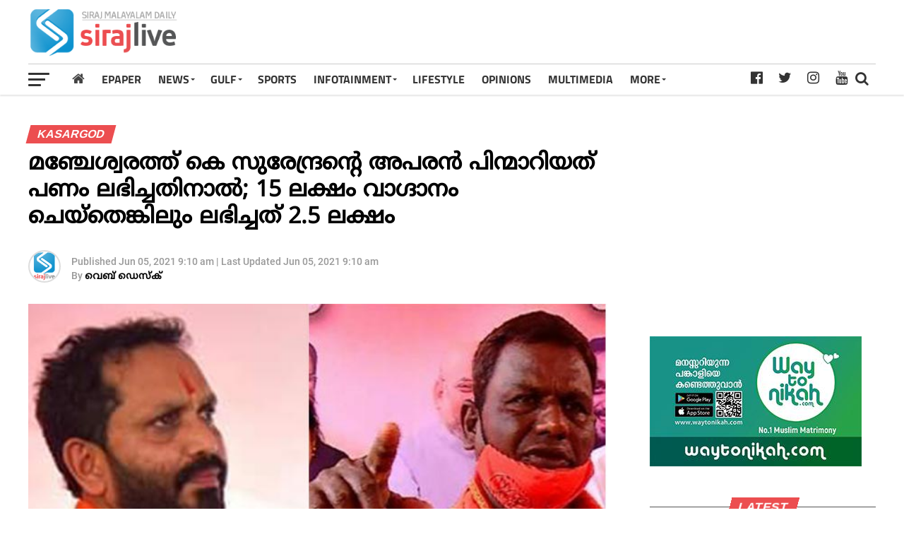

--- FILE ---
content_type: text/html; charset=utf-8
request_url: https://www.google.com/recaptcha/api2/aframe
body_size: 267
content:
<!DOCTYPE HTML><html><head><meta http-equiv="content-type" content="text/html; charset=UTF-8"></head><body><script nonce="aPuIUavJ0ZLvu0wtv0T5Hw">/** Anti-fraud and anti-abuse applications only. See google.com/recaptcha */ try{var clients={'sodar':'https://pagead2.googlesyndication.com/pagead/sodar?'};window.addEventListener("message",function(a){try{if(a.source===window.parent){var b=JSON.parse(a.data);var c=clients[b['id']];if(c){var d=document.createElement('img');d.src=c+b['params']+'&rc='+(localStorage.getItem("rc::a")?sessionStorage.getItem("rc::b"):"");window.document.body.appendChild(d);sessionStorage.setItem("rc::e",parseInt(sessionStorage.getItem("rc::e")||0)+1);localStorage.setItem("rc::h",'1768697408233');}}}catch(b){}});window.parent.postMessage("_grecaptcha_ready", "*");}catch(b){}</script></body></html>